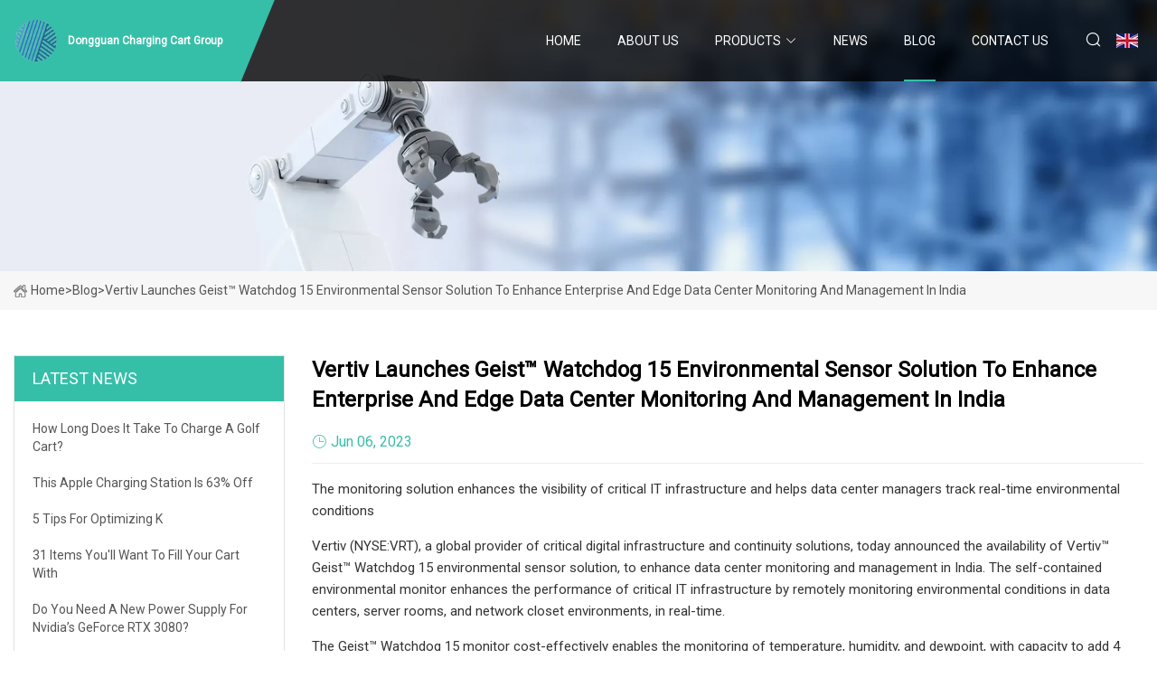

--- FILE ---
content_type: text/html; charset=utf-8
request_url: https://www.jinglineng.com/blog/vertiv-launches-geist-watchdog-15-environmental-sensor-solution-to-enhance-enterprise-and-edge-data-center-monitoring-and-management-in-india.html
body_size: 5117
content:
<!doctype html>
<html lang="en">
<head>
<meta charset="utf-8" />
<title>Vertiv Launches Geist™ Watchdog 15 Environmental Sensor Solution to Enhance Enterprise and Edge Data Center Monitoring and Management in India  - Dongguan Charging Cart Group</title>
<meta name="description" content="Vertiv Launches Geist™ Watchdog 15 Environmental Sensor Solution to Enhance Enterprise and Edge Data Center Monitoring and Management in India " />
<meta name="keywords" content="Vertiv Launches Geist™ Watchdog 15 Environmental Sensor Solution to Enhance Enterprise and Edge Data Center Monitoring and Management in India " />
<meta name="viewport" content="width=device-width, initial-scale=1.0" />
<meta name="application-name" content="Dongguan Charging Cart Group" />
<meta name="twitter:card" content="summary" />
<meta name="twitter:title" content="Vertiv Launches Geist™ Watchdog 15 Environmental Sensor Solution to Enhance Enterprise and Edge Data Center Monitoring and Management in India  - Dongguan Charging Cart Group" />
<meta name="twitter:description" content="Vertiv Launches Geist™ Watchdog 15 Environmental Sensor Solution to Enhance Enterprise and Edge Data Center Monitoring and Management in India " />
<meta name="twitter:image" content="https://www.jinglineng.com/uploadimg/logo10422.png" />
<meta http-equiv="X-UA-Compatible" content="IE=edge" />
<meta property="og:site_name" content="Dongguan Charging Cart Group" />
<meta property="og:type" content="article" />
<meta property="og:title" content="Vertiv Launches Geist™ Watchdog 15 Environmental Sensor Solution to Enhance Enterprise and Edge Data Center Monitoring and Management in India  - Dongguan Charging Cart Group" />
<meta property="og:description" content="Vertiv Launches Geist™ Watchdog 15 Environmental Sensor Solution to Enhance Enterprise and Edge Data Center Monitoring and Management in India " />
<meta property="og:url" content="https://www.jinglineng.com/blog/vertiv-launches-geist-watchdog-15-environmental-sensor-solution-to-enhance-enterprise-and-edge-data-center-monitoring-and-management-in-india.html" />
<meta property="og:image" content="https://www.jinglineng.com/uploadimg/logo10422.png" />
<link href="https://www.jinglineng.com/blog/vertiv-launches-geist-watchdog-15-environmental-sensor-solution-to-enhance-enterprise-and-edge-data-center-monitoring-and-management-in-india.html" rel="canonical" />
<link href="https://www.jinglineng.com/uploadimg/ico10422.png" rel="shortcut icon" type="image/x-icon" />
<link href="https://fonts.googleapis.com" rel="preconnect" />
<link href="https://fonts.gstatic.com" rel="preconnect" crossorigin />
<link href="https://fonts.googleapis.com/css2?family=Roboto:wght@400&display=swap" rel="stylesheet" />
<link href="https://www.jinglineng.com/themes/storefront/toast.css" rel="stylesheet" />
<link href="https://www.jinglineng.com/themes/storefront/cyan/style.css" rel="stylesheet" />
<link href="https://www.jinglineng.com/themes/storefront/cyan/page.css" rel="stylesheet" />
<script type="application/ld+json">
[{
"@context": "https://schema.org/",
"@type": "BreadcrumbList",
"itemListElement": [{
"@type": "ListItem",
"name": "Home",
"position": 1,
"item": "https://www.jinglineng.com/blog/vertiv-launches-geist-watchdog-15-environmental-sensor-solution-to-enhance-enterprise-and-edge-data-center-monitoring-and-management-in-india.html/"
},{
"@type": "ListItem",
"name": "Blog",
"position": 2,
"item": "https://www.jinglineng.com/blog.html"
},{
"@type": "ListItem",
"name": "Vertiv Launches Geist™ Watchdog 15 Environmental Sensor Solution to Enhance Enterprise and Edge Data Center Monitoring and Management in India ",
"position": 3,
"item": "https://www.jinglineng.com/blog/vertiv-launches-geist-watchdog-15-environmental-sensor-solution-to-enhance-enterprise-and-edge-data-center-monitoring-and-management-in-india.html"
}]},{
"@context": "http://schema.org",
"@type": "NewsArticle",
"mainEntityOfPage": {
"@type": "WebPage",
"@id": "https://www.jinglineng.com/blog/vertiv-launches-geist-watchdog-15-environmental-sensor-solution-to-enhance-enterprise-and-edge-data-center-monitoring-and-management-in-india.html"},
"headline": "Dongguan Charging Cart Group",
"image": {
"@type": "ImageObject",
"url": "https://www.jinglineng.com"},
"datePublished": "",
"dateModified": "",
"author": {
"@type": "Organization",
"name": "Dongguan Charging Cart Group",
"url": "https://www.jinglineng.com"},
"publisher": {
"@type": "Organization",
"name": "jinglineng.com",
"logo": {
"@type": "ImageObject",
"url": "https://www.jinglineng.com/uploadimg/logo10422.png"}},
"description": "Vertiv Launches Geist™ Watchdog 15 Environmental Sensor Solution to Enhance Enterprise and Edge Data Center Monitoring and Management in India "
}]
</script>
</head>
<body class="index">
<!-- header start -->
<header>
  <div class="container">
    <div class="head-logo"><a href="https://www.jinglineng.com/" title="Dongguan Charging Cart Group"><img src="/uploadimg/logo10422.png" width="50" height="50" alt="Dongguan Charging Cart Group"><span>Dongguan Charging Cart Group</span></a></div>
    <div class="menu-btn"><em></em><em></em><em></em></div>
    <div class="head-content">
      <nav class="nav">
        <ul>
          <li><a href="https://www.jinglineng.com/">Home</a></li>
          <li><a href="/about-us.html">About us</a></li>
          <li><a href="/products.html">Products</a><em class="iconfont icon-xiangxia"></em>
            <ul class="submenu">
              <li><a href="/charging-cart.html">Charging Cart</a></li>
              <li><a href="/pdu-and-socket.html">PDU and Socket</a></li>
              <li><a href="/network-cabinet.html">Network Cabinet</a></li>
              <li><a href="/ip55-ip65-cabinet.html">IP55-IP65 Cabinet</a></li>
              <li><a href="/open-rack.html">Open Rack</a></li>
              <li><a href="/common-pdu.html">Common PDU</a></li>
              <li><a href="/industrial-pdu.html">Industrial PDU</a></li>
              <li><a href="/wall-mount-cabinet.html">Wall Mount Cabinet</a></li>
              <li><a href="/ipad-charging-cabinet.html">IPAD Charging Cabinet</a></li>
              <li><a href="/laptop-charging-cabinet.html">Laptop Charging Cabinet</a></li>
              <li><a href="/network-cabinet-accessories.html">Network Cabinet Accessories</a></li>
              <li><a href="/floor-standing-network-cabinet.html">Floor Standing Network Cabinet</a></li>
            </ul>
          </li>
          <li><a href="/news.html">News</a></li>
          <li class="active"><a href="/blog.html">Blog</a></li>
          <li><a href="/contact-us.html">Contact us</a></li>
        </ul>
      </nav>
      <div class="head-search"><em class="iconfont icon-sousuo"></em></div>
      <div class="search-input">
        <input type="text" placeholder="Keyword" id="txtSearch" autocomplete="off">
        <div class="search-btn" onclick="SearchProBtn()" title="Search"><em class="iconfont icon-sousuo" aria-hidden="true"></em></div>
      </div>
      <div class="languagelist">
        <div title="Language" class="languagelist-icon"><span>Language</span></div>
        <div class="languagelist-drop"><span class="languagelist-arrow"></span>
          <ul class="languagelist-wrap">
             <li class="languagelist-active"><a href="https://www.jinglineng.com/blog/vertiv-launches-geist-watchdog-15-environmental-sensor-solution-to-enhance-enterprise-and-edge-data-center-monitoring-and-management-in-india.html"><img src="/themes/storefront/images/language/en.png" width="24" height="16" alt="English" title="en">English</a></li>
                                    <li>
                                        <a href="https://fr.jinglineng.com/blog/vertiv-launches-geist-watchdog-15-environmental-sensor-solution-to-enhance-enterprise-and-edge-data-center-monitoring-and-management-in-india.html">
                                            <img src="/themes/storefront/images/language/fr.png" width="24" height="16" alt="Français" title="fr">
                                            Français
                                        </a>
                                    </li>
                                    <li>
                                        <a href="https://de.jinglineng.com/blog/vertiv-launches-geist-watchdog-15-environmental-sensor-solution-to-enhance-enterprise-and-edge-data-center-monitoring-and-management-in-india.html">
                                            <img src="/themes/storefront/images/language/de.png" width="24" height="16" alt="Deutsch" title="de">
                                            Deutsch
                                        </a>
                                    </li>
                                    <li>
                                        <a href="https://es.jinglineng.com/blog/vertiv-launches-geist-watchdog-15-environmental-sensor-solution-to-enhance-enterprise-and-edge-data-center-monitoring-and-management-in-india.html">
                                            <img src="/themes/storefront/images/language/es.png" width="24" height="16" alt="Español" title="es">
                                            Español
                                        </a>
                                    </li>
                                    <li>
                                        <a href="https://it.jinglineng.com/blog/vertiv-launches-geist-watchdog-15-environmental-sensor-solution-to-enhance-enterprise-and-edge-data-center-monitoring-and-management-in-india.html">
                                            <img src="/themes/storefront/images/language/it.png" width="24" height="16" alt="Italiano" title="it">
                                            Italiano
                                        </a>
                                    </li>
                                    <li>
                                        <a href="https://pt.jinglineng.com/blog/vertiv-launches-geist-watchdog-15-environmental-sensor-solution-to-enhance-enterprise-and-edge-data-center-monitoring-and-management-in-india.html">
                                            <img src="/themes/storefront/images/language/pt.png" width="24" height="16" alt="Português" title="pt">
                                            Português
                                        </a>
                                    </li>
                                    <li>
                                        <a href="https://ja.jinglineng.com/blog/vertiv-launches-geist-watchdog-15-environmental-sensor-solution-to-enhance-enterprise-and-edge-data-center-monitoring-and-management-in-india.html"><img src="/themes/storefront/images/language/ja.png" width="24" height="16" alt="日本語" title="ja"> 日本語</a>
                                    </li>
                                    <li>
                                        <a href="https://ko.jinglineng.com/blog/vertiv-launches-geist-watchdog-15-environmental-sensor-solution-to-enhance-enterprise-and-edge-data-center-monitoring-and-management-in-india.html"><img src="/themes/storefront/images/language/ko.png" width="24" height="16" alt="한국어" title="ko"> 한국어</a>
                                    </li>
                                    <li>
                                        <a href="https://ru.jinglineng.com/blog/vertiv-launches-geist-watchdog-15-environmental-sensor-solution-to-enhance-enterprise-and-edge-data-center-monitoring-and-management-in-india.html"><img src="/themes/storefront/images/language/ru.png" width="24" height="16" alt="Русский" title="ru"> Русский</a>
                                    </li>
           </ul>
        </div>
      </div>
    </div>
  </div>
</header>
<!-- main end -->
<!-- main start -->
<main>
  <div class="inner-banner"><img src="/themes/storefront/images/inner-banner.webp" alt="Vertiv Launches Geist™ Watchdog 15 Environmental Sensor Solution to Enhance Enterprise and Edge Data Center Monitoring and Management in India ">
    <div class="inner-content"><a href="https://www.jinglineng.com/"><img src="/themes/storefront/images/pagenav-homeicon.webp" alt="Home">Home</a> > <span>Blog</span> > <span>Vertiv Launches Geist™ Watchdog 15 Environmental Sensor Solution to Enhance Enterprise and Edge Data Center Monitoring and Management in India </span></div>
  </div>
  <div class="container">
    <div class="page-main">
      <div class="page-aside">
        <div class="aside-item">
          <div class="aside-title">LATEST NEWS</div>
          <ul class="latest-news">
            <li><a href="/blog/how-long-does-it-take-to-charge-a-golf-cart.html">
              <div class="info"><span class="title">How Long Does It Take To Charge A Golf Cart?</span></div>
              </a></li>
            <li><a href="/blog/this-apple-charging-station-is-63-off.html">
              <div class="info"><span class="title">This Apple Charging Station Is 63% Off</span></div>
              </a></li>
            <li><a href="/blog/5-tips-for-optimizing-k.html">
              <div class="info"><span class="title">5 Tips for Optimizing K</span></div>
              </a></li>
            <li><a href="/blog/31-items-youll-want-to-fill-your-cart-with.html">
              <div class="info"><span class="title">31 Items You'll Want To Fill Your Cart With</span></div>
              </a></li>
            <li><a href="/blog/do-you-need-a-new-power-supply-for-nvidias-geforce-rtx-3080.html">
              <div class="info"><span class="title">Do you need a new power supply for Nvidia’s GeForce RTX 3080? </span></div>
              </a></li>
          </ul>
        </div>
        <div class="aside-item">
          <div class="aside-search">
            <input type="text" placeholder="Keyword" id="AsideSearch" autocomplete="off">
            <button id="AsideBtn" onclick="AsideSearch()"><em class="iconfont icon-sousuo" aria-hidden="true"></em></button>
          </div>
        </div>
      </div>
      <div class="page-content">
        <h1 class="newsdetails-title">Vertiv Launches Geist™ Watchdog 15 Environmental Sensor Solution to Enhance Enterprise and Edge Data Center Monitoring and Management in India </h1>
        <div class="newsdetails-dete"><span><em class="iconfont icon-shijian"></em>Jun 06, 2023</span></div>
        <article><p>The monitoring solution enhances the visibility of critical IT infrastructure and helps data center managers track real-time environmental conditions</p><p>Vertiv (NYSE:VRT), a global provider of critical digital infrastructure and continuity solutions, today announced the availability of Vertiv™ Geist™ Watchdog 15 environmental sensor solution, to enhance data center monitoring and management in India. The self-contained environmental monitor enhances the performance of critical IT infrastructure by remotely monitoring environmental conditions in data centers, server rooms, and network closet environments, in real-time.</p><p>The Geist™ Watchdog 15 monitor cost-effectively enables the monitoring of temperature, humidity, and dewpoint, with capacity to add 4 additional external plug-n-play sensors. The solution includes real-time sensor data, sensor data logging and graphing, and allows data center managers to receive alerts and notifications via email and email-to-SMS when environmental conditions exceed predefined thresholds. It is easy to install and configure with a standard web browser.</p><p>The system provides continuous visibility of a facility’s thermal state, with a robust and flexible alternative to hardwired sensors and systems. Data gathered from the sensors can be displayed through a web interface, securely accessible from any browser or mobile device. The Geist Watchdog15 can also share data with Vertiv™ Environet™ Alert monitoring software or other third-party systems, via open protocols.</p><p>“Environmental factors like heat, humidity and moisture pose a severe threat to mission-critical infrastructure. These dangers can be minimized by incorporating an environmental monitoring solution to collect data and alert users of potential threats. Vertiv™ Geist™ Watchdog 15 environmental monitors allow users to securely observe conditions and receive alerts when user defined thresholds are breached,” said Priyaranjan Nayak, director, sales – ITMS, Rack PDU &amp; Racks, India at Vertiv.</p><p>For more information, visit Vertiv.com.</p><p># # #</p><p><strong> </strong></p><p><strong> </strong></p><p><strong>About Vertiv</strong></p><p>Vertiv (NYSE: VRT) brings together hardware, software, analytics and ongoing services to enable its customers’ vital applications to run continuously, perform optimally and grow with their business needs. Vertiv solves the most important challenges facing today’s data centers, communication networks and commercial and industrial facilities with a portfolio of power, cooling and IT infrastructure solutions and services that extends from the cloud to the edge of the network. Headquartered in Columbus, Ohio, USA, Vertiv does business in more than 130 countries. For more information, and for the latest news and content from Vertiv, visit Vertiv.com.</p><p>Comment</p><p>Name</p><p>Email</p><p>Save my name, email, and website in this browser for the next time I comment.</p><strong> </strong><strong> </strong><strong>About Vertiv</strong></article>
        <div class="sharewrap"></div>
        <div class="prodetails-link">
          <div class="item prev"><em class="iconfont icon-xiangzuo"></em>previous: <a href="/blog/iboot-power-distribution-unit-flaws-allow-hackers-to-remotely-shut-down-devices.html">iBoot Power Distribution Unit Flaws Allow Hackers to Remotely Shut Down Devices </a></div>
          <div class="item next"><a href="/blog/legrand-launches-industrys-first-harmonic-distortion-measuring-pdus-for-data-centers.html">Legrand Launches Industry&#x2019;s First Harmonic Distortion Measuring PDUs for Data Centers </a> :next<em class="iconfont icon-xiangyou"></em></div>
        </div>
        <div class="prodetails-feedback" id="send">
          <div class="pro-description"></div>
          <input type="hidden" id="in-domain" value="jinglineng.com">
          <div class="feedback">
            <div class="item">
              <label>Name: <span>*</span></label>
              <input type="text" id="in-name">
            </div>
            <div class="item">
              <label>E-mail: <span>*</span></label>
              <input type="text" id="in-email">
            </div>
            <div class="item">
              <label>Phone/WhatsApp: <span>*</span></label>
              <input type="text" id="in-phone">
            </div>
            <div class="item">
              <label>Subject: <span>*</span></label>
              <input type="text" id="in-subject">
            </div>
            <div class="item">
              <label>Content: <span>*</span></label>
              <textarea name="" id="in-content"></textarea>
            </div>
            <div class="sendbtn" id="SubmitName" onclick="SendInquiry()"><span>Send to us</span></div>
          </div>
        </div>
      </div>
    </div>
  </div>
</main>
 
<!-- main end -->
<!-- footer start -->
<footer>
  <div class="container">
    <div class="foot-item foot-item1"><a href="https://www.jinglineng.com/" class="foot-logo" title="Dongguan Charging Cart Group"><img src="/uploadimg/logo10422.png" width="50" height="50" alt="Dongguan Charging Cart Group"></a>
      <div class="foot-newsletter">
        <input id="newsletterInt" placeholder="Your Email Address" type="text">
        <button id="newsletterBtn" title="Email"><em class="iconfont icon-zhixiangyou"></em></button>
      </div>
      <div id="newsletter-hint"></div>
      <p class="newsletter-tip">Have a question?<a href="https://www.jinglineng.com/">Click here</a></p>
      <div class="foot-share"><a href="#" rel="nofollow" title="facebook"><em class="iconfont icon-facebook"></em></a><a href="#" rel="nofollow" title="linkedin"><em class="iconfont icon-linkedin"></em></a><a href="#" rel="nofollow" title="twitter"><em class="iconfont icon-twitter-fill"></em></a><a href="#" rel="nofollow" title="youtube"><em class="iconfont icon-youtube"></em></a><a href="#" rel="nofollow" title="instagram"><em class="iconfont icon-instagram"></em></a><a href="#" rel="nofollow" title="TikTok"><em class="iconfont icon-icon_TikTok"></em></a></div>
    </div>
    <div class="foot-item foot-item2">
      <div class="foot-title">QUICK LINKS</div>
      <ul>
        <li><a href="https://www.jinglineng.com/">Home</a></li>
        <li><a href="/about-us.html">About us</a></li>
        <li><a href="/products.html">Products</a></li>
        <li><a href="/news.html">News</a></li>
        <li><a href="/blog.html">Blog</a></li>
        <li><a href="/contact-us.html">Contact us</a></li>
        <li><a href="/sitemap.xml">Sitemap</a></li>
        <li><a href="/privacy-policy.html">Privacy Policy</a></li>
      </ul>
    </div>
    <div class="foot-item foot-item3">
      <div class="foot-title">PRODUCT CATEGORY</div>
      <ul>
        <li><a href="/charging-cart.html">Charging Cart</a></li>
        <li><a href="/pdu-and-socket.html">PDU and Socket</a></li>
        <li><a href="/network-cabinet.html">Network Cabinet</a></li>
        <li><a href="/ip55-ip65-cabinet.html">IP55-IP65 Cabinet</a></li>
        <li><a href="/open-rack.html">Open Rack</a></li>
        <li><a href="/common-pdu.html">Common PDU</a></li>
        <li><a href="/industrial-pdu.html">Industrial PDU</a></li>
        <li><a href="/wall-mount-cabinet.html">Wall Mount Cabinet</a></li>
      </ul>
    </div>
    <div class="foot-item foot-item4">
      <div class="foot-title">PARTNER COMPANY</div>
      <ul>
<li><a href="https://www.lioncare.net/medical-protection/" target="_blank">China Medical Protection manufacturers</a></li><li><a href="https://www.ysd-cncparts.com/" target="_blank">CNC Lathe Processing Parts Manufacturers</a></li><li><a href="https://www.electronictensilemachine.com/hardness-tester/rockwell-hardness-tester/touch-screen-plastic-rockwell-hardness-tester.html" target="_blank">Touch Screen Plastic Rockwell Hardness Tester factory</a></li><li><a href="https://www.lanxinrobotics.com/pcb-handling/" target="_blank">PCB Handling price</a></li><li><a href="https://www.jerryanbag.com/" target="_blank">www.jerryanbag.com</a></li><li><a href="https://www.jscferroalloy.com/other-products/simn.html" target="_blank">Cheap simn</a></li><li><a href="https://www.wornerlab.com/" target="_blank">Shaoxing Worner Lab Equipment Co.,Ltd</a></li><li><a href="https://www.lozosevalve.com/on-off-valve/straight-globe-valve/" target="_blank">fancy Straight Globe Valve</a></li>      </ul>
    </div>
  </div>
  <div class="foot-copyright">
    <p>Copyright &copy; jinglineng.com, all rights reserved.&nbsp;&nbsp;E-mail: <a href="owen@jinglineng.com" target="_blank"><span class="__cf_email__" data-cfemail="dab5adbfb49ab0b3b4bdb6b3b4bfb4bdf4b9b5b7">[email&#160;protected]</span></a></p>
  </div>
  <div class="gotop"><em class="iconfont icon-xiangshang"></em></div>
</footer>
<!-- footer end -->
 
<!-- script start -->
<script data-cfasync="false" src="/cdn-cgi/scripts/5c5dd728/cloudflare-static/email-decode.min.js"></script><script src="https://www.jinglineng.com/themes/storefront/js/jquery3.6.1.js"></script>
<script src="https://www.jinglineng.com/themes/storefront/js/vanilla-lazyload.js"></script>
<script src="https://www.jinglineng.com/themes/storefront/js/toast.js"></script>
<script src="https://www.jinglineng.com/themes/storefront/js/style.js"></script>
<script src="https://www.jinglineng.com/themes/storefront/js/page.js"></script>
<script src="https://www.jinglineng.com/themes/storefront/js/axios.min.js"></script>
<script src="https://www.jinglineng.com/themes/storefront/js/contact.js"></script>
<script src="https://www.jinglineng.com/themes/storefront/js/share.js"></script>
<script type="text/javascript" src="//info.53hu.net/traffic.js?id=08a984h6ak"></script>
<script defer src="https://static.cloudflareinsights.com/beacon.min.js/vcd15cbe7772f49c399c6a5babf22c1241717689176015" integrity="sha512-ZpsOmlRQV6y907TI0dKBHq9Md29nnaEIPlkf84rnaERnq6zvWvPUqr2ft8M1aS28oN72PdrCzSjY4U6VaAw1EQ==" data-cf-beacon='{"version":"2024.11.0","token":"69dd2244b57a408286d286376fbe5026","r":1,"server_timing":{"name":{"cfCacheStatus":true,"cfEdge":true,"cfExtPri":true,"cfL4":true,"cfOrigin":true,"cfSpeedBrain":true},"location_startswith":null}}' crossorigin="anonymous"></script>
</body>
</html>
